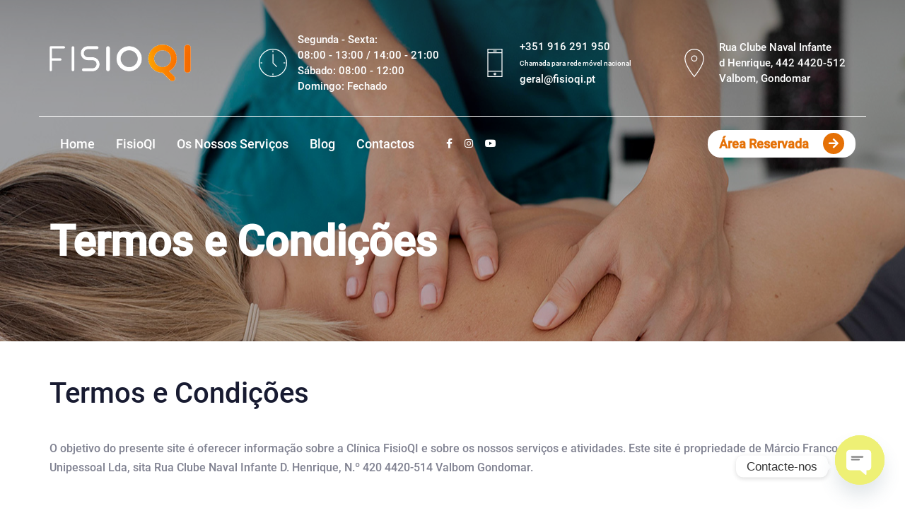

--- FILE ---
content_type: text/css; charset=utf-8
request_url: https://fisioqi.pt/wp-content/cache/autoptimize/autoptimize_single_c0d6874ed86c3ec4b89733bd1d7f69dd.php?timestamp=1765933143&ver=6.9
body_size: 400
content:
:root{--color-primary:#e57005;--color-gradient-start:#fe9900;--color-gradient-stop:#ff4a01}.woocommerce ul.products,.woocommerce-page ul.products{margin-left:-15px;margin-right:-15px}.woocommerce ul.products li.product,.woocommerce-page ul.products li.product{padding-left:15px;padding-right:15px}body{font-family:Roboto;font-weight:400;line-height:1.7em;font-size:1em;color:#808291}body.single-post .blog-single-title{font-family:inherit}body.single-post .content{font-family:inherit}.h1,h1{font-family:Roboto;font-weight:500;line-height:1.2em;font-size:52px;color:#181b31}.h2,h2{font-family:Roboto;font-weight:500;line-height:1.2em;font-size:40px;color:#181b31}.h3,h3{font-family:Roboto;font-weight:500;line-height:1.2em;font-size:32px;color:#181b31}.h4,h4{font-family:Roboto;font-weight:500;line-height:1.2em;font-size:25px;color:#181b31}.h5,h5{font-family:Roboto;font-weight:500;line-height:1.2em;font-size:21px;color:#181b31}.h6,h6{font-family:Roboto;font-weight:500;line-height:1.2em;font-size:18px;color:#181b31}.main-header .navbar-brand{max-width:200px !important}.titlebar-inner h1{color:#fff !important}.titlebar-inner{padding-top:75px;padding-bottom:75px}.titlebar{background-image:url(//fisioqi.pt/wp-content/uploads/liquid-styles/../2022/06/banner-1.jpg);background-position:center center}.titlebar>.titlebar-overlay.ld-overlay{background:rgba(0,0,0,.3)}@media (min-width:1200px){.main-header .is-stuck{background:rgba(133,133,133,.5) !important}}